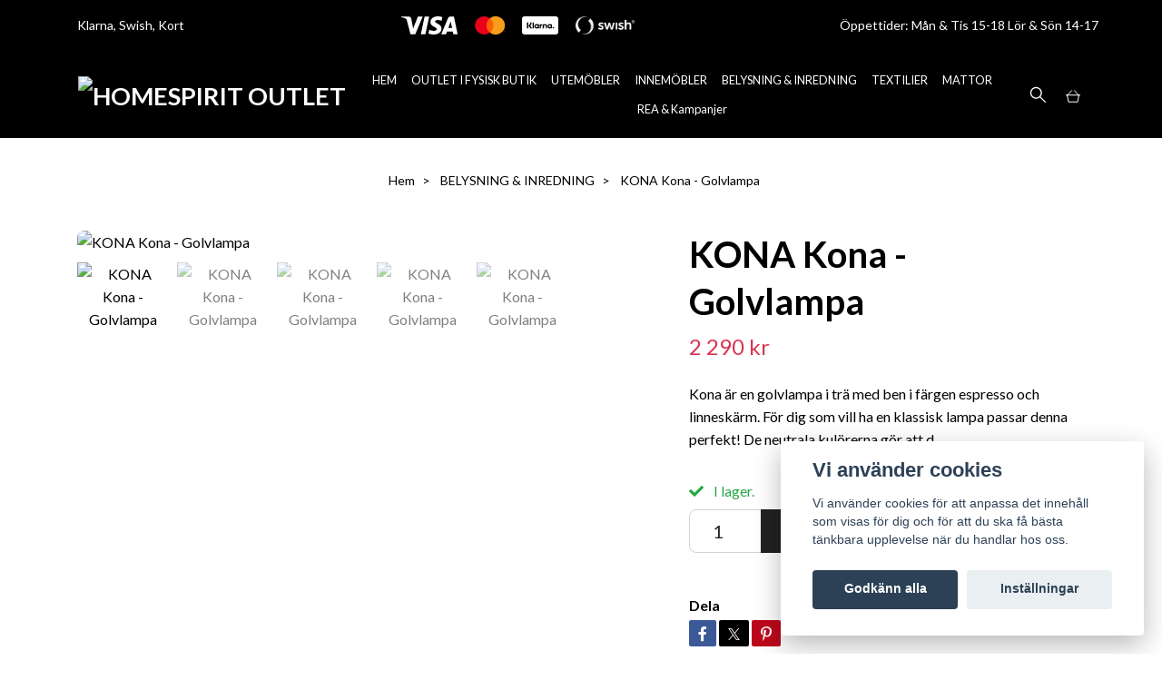

--- FILE ---
content_type: text/html; charset=utf-8
request_url: https://www.homespiritoutlet.se/belysning/kona-kona-golvlampa
body_size: 13212
content:
<!DOCTYPE html>
<html class="no-javascript" lang="sv">
<head><meta property="ix:host" content="cdn.quickbutik.com/images"><meta http-equiv="Content-Type" content="text/html; charset=utf-8">
<title>KONA Kona - Golvlampa - Homespirit OUTLET</title>
<meta name="author" content="Quickbutik">
<meta name="description" content="Kona är en golvlampa i trä med ben i färgen espresso och linneskärm. För dig som vill ha en klassisk lampa passar denna perfekt! De neutrala kulörerna gör att d">
<meta property="og:description" content="Kona är en golvlampa i trä med ben i färgen espresso och linneskärm. För dig som vill ha en klassisk lampa passar denna perfekt! De neutrala kulörerna gör att d">
<meta property="og:title" content="KONA Kona - Golvlampa - Homespirit OUTLET">
<meta property="og:url" content="https://www.homespiritoutlet.se/belysning/kona-kona-golvlampa">
<meta property="og:site_name" content="HOMESPIRIT OUTLET SWEDEN">
<meta property="og:type" content="website">
<meta property="og:image" content="https://cdn.quickbutik.com/images/34862c/products/62f31b7024a02.jpeg?format=webp">
<meta property="twitter:card" content="summary">
<meta property="twitter:title" content="HOMESPIRIT OUTLET SWEDEN">
<meta property="twitter:description" content="Kona är en golvlampa i trä med ben i färgen espresso och linneskärm. För dig som vill ha en klassisk lampa passar denna perfekt! De neutrala kulörerna gör att d">
<meta property="twitter:image" content="https://cdn.quickbutik.com/images/34862c/products/62f31b7024a02.jpeg?format=webp">
<meta name="viewport" content="width=device-width, initial-scale=1, maximum-scale=1">
<link rel="preconnect" href="https://fonts.gstatic.com" crossorigin>
<script>document.documentElement.classList.remove('no-javascript');</script><!-- Vendor Assets --><link rel="stylesheet" href="https://use.fontawesome.com/releases/v5.15.4/css/all.css">
<link href="https://storage.quickbutik.com/templates/nova/css/assets.min.css?76057" rel="stylesheet">
<!-- Theme Stylesheet --><link href="https://storage.quickbutik.com/templates/nova/css/theme-main.css?76057" rel="stylesheet">
<link href="https://storage.quickbutik.com/stores/34862c/templates/nova-defined/css/theme-sub.css?76057" rel="stylesheet">
<link href="https://storage.quickbutik.com/stores/34862c/templates/nova-defined/css/custom.css?76057" rel="stylesheet">
<!-- Google Fonts --><link href="//fonts.googleapis.com/css?family=Lato:400,700%7CLato:400,700" rel="stylesheet" type="text/css"  media="all" /><!-- Favicon--><link rel="icon" type="image/png" href="https://cdn.quickbutik.com/images/34862c/templates/nova-defined/assets/favicon.png?s=76057&auto=format">
<link rel="canonical" href="https://www.homespiritoutlet.se/belysning/kona-kona-golvlampa">
<!-- Tweaks for older IEs--><!--[if lt IE 9]>
      <script src="https://oss.maxcdn.com/html5shiv/3.7.3/html5shiv.min.js"></script>
      <script src="https://oss.maxcdn.com/respond/1.4.2/respond.min.js"></script
    ><![endif]--><script src="https://cdnjs.cloudflare.com/ajax/libs/imgix.js/4.0.0/imgix.min.js" integrity="sha512-SlmYBg9gVVpgcGsP+pIUgFnogdw1rs1L8x+OO3aFXeZdYgTYlFlyBV9hTebE6OgqCTDEjfdUEhcuWBsZ8LWOZA==" crossorigin="anonymous" referrerpolicy="no-referrer"></script><meta property="ix:useHttps" content="true">
<style>.hide { display: none; }</style>
<script type="text/javascript" defer>document.addEventListener('DOMContentLoaded', () => {
    document.body.setAttribute('data-qb-page', 'product');
});</script><script src="/assets/shopassets/cookieconsent/cookieconsent.js?v=230"></script>
<style>
    html.force--consent,
    html.force--consent body{
        height: auto!important;
        width: 100vw!important;
    }
</style>

    <script type="text/javascript">
    var qb_cookieconsent = initCookieConsent();
    var qb_cookieconsent_blocks = [{"title":"Vi anv\u00e4nder cookies","description":"Vi anv\u00e4nder cookies f\u00f6r att anpassa det inneh\u00e5ll som visas f\u00f6r dig och f\u00f6r att du ska f\u00e5 b\u00e4sta t\u00e4nkbara upplevelse n\u00e4r du handlar hos oss."},{"title":"N\u00f6dv\u00e4ndiga cookies *","description":"Dessa cookies \u00e4r n\u00f6dv\u00e4ndiga f\u00f6r att butiken ska fungera korrekt och g\u00e5r inte att st\u00e4nga av utan att beh\u00f6va l\u00e4mna denna webbplats. De anv\u00e4nds f\u00f6r att funktionalitet som t.ex. varukorg, skapa ett konto och annat ska fungera korrekt.","toggle":{"value":"basic","enabled":true,"readonly":true}},{"title":"Statistik och prestanda","description":"Dessa cookies g\u00f6r att vi kan r\u00e4kna bes\u00f6k och trafik och d\u00e4rmed ta reda p\u00e5 saker som vilka sidor som \u00e4r mest popul\u00e4ra och hur bes\u00f6karna r\u00f6r sig p\u00e5 v\u00e5r webbplats. All information som samlas in genom dessa cookies \u00e4r sammanst\u00e4lld, vilket inneb\u00e4r att den \u00e4r anonym. Om du inte till\u00e5ter dessa cookies kan vi inte ge dig en lika skr\u00e4ddarsydd upplevelse.","toggle":{"value":"analytics","enabled":false,"readonly":false},"cookie_table":[{"col1":"_ga","col2":"google.com","col3":"2 years","col4":"Google Analytics"},{"col1":"_gat","col2":"google.com","col3":"1 minute","col4":"Google Analytics"},{"col1":"_gid","col2":"google.com","col3":"1 day","col4":"Google Analytics"}]},{"title":"Marknadsf\u00f6ring","description":"Dessa cookies st\u00e4lls in via v\u00e5r webbplats av v\u00e5ra annonseringspartner f\u00f6r att skapa en profil f\u00f6r dina intressen och visa relevanta annonser p\u00e5 andra webbplatser. De lagrar inte direkt personlig information men kan identifiera din webbl\u00e4sare och internetenhet. Om du inte till\u00e5ter dessa cookies kommer du att uppleva mindre riktad reklam.","toggle":{"value":"marketing","enabled":false,"readonly":false}}];
</script>
    <!-- Google Analytics 4 -->
    <script async src="https://www.googletagmanager.com/gtag/js?id=G-ZPGW1ZW0NZ"></script>
    <script>
        window.dataLayer = window.dataLayer || [];
        function gtag(){dataLayer.push(arguments);}

        gtag('consent', 'default', {
            'analytics_storage': 'denied',
            'ad_storage': 'denied',
            'ad_user_data': 'denied',
            'ad_personalization': 'denied',
            'wait_for_update': 500,
        });

        const getConsentForCategory = (category) => (typeof qb_cookieconsent == 'undefined' || qb_cookieconsent.allowedCategory(category)) ? 'granted' : 'denied';

        if (typeof qb_cookieconsent == 'undefined' || qb_cookieconsent.allowedCategory('analytics') || qb_cookieconsent.allowedCategory('marketing')) {
            const analyticsConsent = getConsentForCategory('analytics');
            const marketingConsent = getConsentForCategory('marketing');

            gtag('consent', 'update', {
                'analytics_storage': analyticsConsent,
                'ad_storage': marketingConsent,
                'ad_user_data': marketingConsent,
                'ad_personalization': marketingConsent,
            });
        }

        // Handle consent updates for GA4
        document.addEventListener('QB_CookieConsentAccepted', function(event) {
            const cookie = qbGetEvent(event).cookie;
            const getConsentLevel = (level) => (cookie && cookie.level && cookie.level.includes(level)) ? 'granted' : 'denied';

            gtag('consent', 'update', {
                'analytics_storage': getConsentLevel('analytics'),
                'ad_storage': getConsentLevel('marketing'),
                'ad_user_data': getConsentLevel('marketing'),
                'ad_personalization': getConsentLevel('marketing'),
            });
        });

        gtag('js', new Date());
        gtag('config', 'G-ZPGW1ZW0NZ', { 'allow_enhanced_conversions' : true } );
gtag('event', 'view_item', JSON.parse('{"currency":"SEK","value":"2290","items":[{"item_name":"KONA Kona - Golvlampa","item_id":"494","price":"2290","item_category":"BELYSNING & INREDNING","item_variant":"","quantity":"1","description":"<p>Kona &auml;r en golvlampa i tr&auml; med ben i f&auml;rgen espresso och linnesk&auml;rm. F&ouml;r dig som vill ha en klassisk lampa passar denna perfekt! De neutrala kul&ouml;rerna g&ouml;r att den passar in i de flesta rum i hemmet. En snygg inredningsdetalj med behagligt ljus.<\/p>","image_url":"https%3A%2F%2Fcdn.quickbutik.com%2Fimages%2F34862c%2Fproducts%2F62f31b7024a02.jpeg"}]}'));

        const gaClientIdPromise = new Promise(resolve => {
            gtag('get', 'G-ZPGW1ZW0NZ', 'client_id', resolve);
        });
        const gaSessionIdPromise = new Promise(resolve => {
            gtag('get', 'G-ZPGW1ZW0NZ', 'session_id', resolve);
        });

        Promise.all([gaClientIdPromise, gaSessionIdPromise]).then(([gaClientId, gaSessionId]) => {
            var checkoutButton = document.querySelector("a[href='/cart/index']");
            if (checkoutButton) {
                checkoutButton.onclick = function() {
                    var query = new URLSearchParams({
                        ...(typeof qb_cookieconsent == 'undefined' || qb_cookieconsent.allowedCategory('analytics') ? {
                            gaClientId,
                            gaSessionId,
                        } : {}),
                        consentCategories: [
                            ...(typeof qb_cookieconsent == 'undefined' || qb_cookieconsent.allowedCategory('analytics')) ? ['analytics'] : [],
                            ...(typeof qb_cookieconsent == 'undefined' || qb_cookieconsent.allowedCategory('marketing')) ? ['marketing'] : [],
                        ],
                    });
                    this.setAttribute("href", "/cart/index?" + query.toString());
                };
            }
        });
    </script>
    <!-- End Google Analytics 4 --></head>
<body>
 
    <header class="header">
<!-- Section: Top Bar-->
<div data-qb-area="top" data-qb-element="" class="top-bar py-1  text-sm">
  <div class="container">
    <div class="row align-items-center top-bar-height">
      <div class="col-12 col-lg-auto">

        <ul class="row mb-0 justify-content-center justify-content-lg-start list-unstyled">
          <li class="list-inline-item col-auto text-center text-lg-left d-none d-sm-flex">
            <span data-qb-element="top_left_text">Klarna, Swish, Kort</span>
          </li>

          <!-- Component: Language Dropdown-->

          <!-- Component: Tax Dropdown-->


          <!-- Currency Dropdown-->

        </ul>

      </div>
      
        
      <div data-qb-element="use_paymentontop" class="col d-none d-lg-block pl-0 text-lg-right">
          <img class="icon-payment px-2 my-2 col" src="/assets/shopassets/paylogos/payment-visa-white.svg"
            alt="Payment with Visa" />
          <img class="icon-payment px-2 my-2 col"
            src="/assets/shopassets/paylogos/payment-mastercard-white.svg"
            alt="Payment with Mastercard in white color" />
          <img class="icon-payment px-2 my-2 col" src="/assets/shopassets/paylogos/payment-klarna-white.svg" alt="Payment with Klarna" />
          <img class="icon-payment px-2 my-2 col" src="/assets/shopassets/paylogos/payment-swish-white.png" alt="Payment with Swish" />
        </div>
        
      
      <!-- Component: Top information -->
      <div class="mt-2 mt-lg-0 col-12 col-lg  text-center text-lg-right px-0">
        <span data-qb-element="top_right_text" class="w-100">Öppettider: Mån &amp; Tis 15-18 Lör &amp; Sön 14-17</span>
      </div>

    </div>
  </div>
</div>
<!-- /Section: Top Bar -->

<!-- Section: Header variant -->
<!-- Section: Main Header -->
<nav
  data-qb-area="header" data-qb-element=""
  class="navbar-expand-lg navbar-position navbar-light py-0 header-bgcolor fixed-mobile" style="background-color: #000000 !important;">
  <div class="container">
    <div class="row">
      <div class="navbar col-12 justify-content-between py-0">
        <div class="list-inline-item order-0 d-lg-none col p-0">
          <a href="#" data-toggle="modal" data-target="#sidebarLeft" class="color-text-base header-textcolor">
            <svg class="svg-icon navbar-icon header-textcolor mainmenu-icon">
              <use xlink:href="#menu-hamburger-1"></use>
            </svg>
          </a>
        </div>
        
        <div class="col col-6 col-lg-auto m-0 p-0 order-1 order-lg-2 text-center">
          <a data-qb-element="use_logo" href="https://www.homespiritoutlet.se" title="HOMESPIRIT OUTLET SWEDEN"
            class="navbar-brand text-center text-md-left py-2 px-0">
            
            <img alt="HOMESPIRIT OUTLET SWEDEN" class="img-fluid img-logo" srcset="https://cdn.quickbutik.com/images/34862c/templates/nova-defined/assets/logo.png?s=76057&auto=format&dpr=1 1x, https://cdn.quickbutik.com/images/34862c/templates/nova-defined/assets/logo.png?s=76057&auto=format&dpr=2 2x, https://cdn.quickbutik.com/images/34862c/templates/nova-defined/assets/logo.png?s=76057&auto=format&dpr=3 3x" src="https://cdn.quickbutik.com/images/34862c/templates/nova-defined/assets/logo.png?s=76057&auto=format">
          </a>
        </div>
        
        <ul class="order-2 col navbar-bg mainmenu_font_size d-none d-lg-block navbar-nav d-none d-lg-flex mt-lg-0 py-3 flex-wrap justify-content-center px-0 lh-1-5">
      <li class="nav-item ">
        <a href="/" title="HEM" class="nav-link pl-0 ">HEM</a>
      </li>
      <li class="nav-item ">
        <a href="/outlet-i-fysisk-butik" title="OUTLET I FYSISK BUTIK" class="nav-link pl-0 ">OUTLET I FYSISK BUTIK</a>
      </li>
      <li class="nav-item ">
        <a href="/sidor/utemobler" title="UTEMÖBLER" class="nav-link pl-0 ">UTEMÖBLER</a>
      </li>
      <li class="nav-item ">
        <a href="/sidor/innemobler" title="INNEMÖBLER" class="nav-link pl-0 ">INNEMÖBLER</a>
      </li>
      <li class="nav-item ">
        <a href="/belysning" title="BELYSNING &amp; INREDNING" class="nav-link pl-0 ">BELYSNING &amp; INREDNING</a>
      </li>
      <li class="nav-item ">
        <a href="/textilier" title="TEXTILIER" class="nav-link pl-0 ">TEXTILIER</a>
      </li>
      <li class="nav-item ">
        <a href="/mattor" title="MATTOR" class="nav-link pl-0 ">MATTOR</a>
      </li>
      <li class="nav-item ">
        <a href="/rea-kampanjer" title="REA &amp; Kampanjer" class="nav-link pl-0 ">REA &amp; Kampanjer</a>
      </li>
    </ul>
        
        <ul class="list-inline order-2 order-lg-3 mb-0 text-right col col-lg-auto p-0 d-flex align-items-center justify-content-end">
          <li data-qb-element="header_showsearch" class="list-inline-item d-lg-inline-block d-none mr-2">
            <a href="#" id="headertwo_searchicon" class="p-0 d-flex align-items-center color-text-base header-textcolor mr-2">
              <svg class="svg-icon navbar-icon color-text-base header-textcolor" style="height: 22px; width: 22px;">
                <use xlink:href="#search-1"></use>
              </svg>
            </a>
          </li>
          
          
           <li data-qb-element="icon_cart1" class="list-inline-item">
            <a href="#" data-toggle="modal" data-target="#sidebarCart"
              class="position-relative text-hover-primary align-items-center qs-cart-view">
              <svg class="svg-icon navbar-icon color-text-base header-textcolor">
                <use xlink:href="#shopping-basket-1"></use>
              </svg>
              <div class="navbar-icon-badge icon-count primary-bg basket-count-items icon-count-hidden">0</div>
              <span class="d-none d-sm-inline color-text-base header-textcolor">
                </span>
            </a>
          </li>
          
        </ul>
          
      </div>
        <form action="/shop/search" id="headertwo_searchinput" method="get"
          class="order-lg-1 my-lg-0 flex-grow-1 col-4 top-searchbar-variation3 mw-100 text-center mx-auto px-2 pb-4" style="display: none">
          <div class="search-wrapper input-group">
            <input type="text" name="s" placeholder="Sök produkt" aria-label="Search"
              aria-describedby="button-search-desktop" class="form-control pl-3 border-0" />
            <div class="input-group-append ml-0">
              <button id="button-search-desktop" type="submit" class="btn py-0 border-0 header-textcolor">
                Sök
              </button>
            </div>
          </div>
        </form>
    </div>
    
  </div>
</nav>
<!-- /Section: Main Header -->
<!-- Section: Header variant -->

<!-- Section: Main Menu -->
<div id="sidebarLeft" tabindex="-1" role="dialog" aria-hidden="true" class="modal fade modal-left">
  <div role="document" class="modal-dialog">
    <div class="modal-content">
      <div class="modal-header pb-0 border-0 d-block">
        <div class="row">
        <form action="/shop/search" method="get" class="col d-lg-flex w-100 my-lg-0 mb-2 pt-1">
          <div class="search-wrapper input-group">
            <input type="text" name="s" placeholder="Sök produkt" aria-label="Search"
              aria-describedby="button-search" class="form-control pl-3 border-0 mobile-search" />
            <div class="input-group-append ml-0">
              <button id="button-search" type="submit" class="btn py-0 btn-underlined border-0">
                <svg class="svg-icon navbar-icon">
                  <use xlink:href="#search-1"></use>
                </svg>
              </button>
            </div>
          </div>
        </form>
        <button type="button" data-dismiss="modal" aria-label="Close" class="close col-auto close-rotate p-0 m-0">
          <svg class="svg-icon w-3rem h-3rem svg-icon-light align-middle">
            <use xlink:href="#close-1"></use>
          </svg>
        </button>
        </div>
      </div>
      <div class="modal-body pt-0">
        <div class="px-2 pb-5">

          <ul class="nav flex-column mb-5">
            <li class="nav-item ">
              <a href="/" title="HEM" class="nav-link mobile-nav-link pl-0">HEM</a>
            </li>


            <li class="nav-item ">
              <a href="/outlet-i-fysisk-butik" title="OUTLET I FYSISK BUTIK" class="nav-link mobile-nav-link pl-0">OUTLET I FYSISK BUTIK</a>
            </li>


            <li class="nav-item ">
              <a href="/sidor/utemobler" title="UTEMÖBLER" class="nav-link mobile-nav-link pl-0">UTEMÖBLER</a>
            </li>


            <li class="nav-item ">
              <a href="/sidor/innemobler" title="INNEMÖBLER" class="nav-link mobile-nav-link pl-0">INNEMÖBLER</a>
            </li>


            <li class="nav-item ">
              <a href="/belysning" title="BELYSNING &amp; INREDNING" class="nav-link mobile-nav-link pl-0">BELYSNING &amp; INREDNING</a>
            </li>


            <li class="nav-item ">
              <a href="/textilier" title="TEXTILIER" class="nav-link mobile-nav-link pl-0">TEXTILIER</a>
            </li>


            <li class="nav-item ">
              <a href="/mattor" title="MATTOR" class="nav-link mobile-nav-link pl-0">MATTOR</a>
            </li>


            <li class="nav-item ">
              <a href="/rea-kampanjer" title="REA &amp; Kampanjer" class="nav-link mobile-nav-link pl-0">REA &amp; Kampanjer</a>
            </li>



            <li class="nav-item">
              <a href="/shop/wishlist" class="nav-link mobile-nav-link text-hover-primary position-relative d-flex align-items-center">
                <svg class="svg-icon navbar-icon">
                  <use xlink:href="#heart-1"></use>
                </svg>
                <span class="nav-link pl-0"></span>
              </a>
            </li>


          </ul>
        </div>
      </div>
    </div>
  </div>
</div>
<!-- /Section: Main Menu -->
</header><!-- Sidebar Cart Modal-->
<div id="sidebarCart" tabindex="-1" role="dialog" class="modal fade modal-right cart-sidebar">
  <div role="document" class="modal-dialog">
    <div class="modal-content sidebar-cart-content">
      <div class="modal-header pb-0 border-0">
        <h3 class="ml-3 color-text-base">Varukorg</h3>
        <button type="button" data-dismiss="modal" aria-label="Stäng"
          class="close modal-close close-rotate">
          <svg class="svg-icon w-3rem h-3rem svg-icon-light align-middle">
            <use xlink:href="#close-1"></use>
          </svg>
        </button>
      </div>
      <div class="modal-body sidebar-cart-body">

        <!-- Cart messages -->
        <div class="qs-cart-message"></div>

        <!-- Empty cart snippet-->
        <!-- In case of empty cart - display this snippet + remove .d-none-->
        <div class="qs-cart-empty  text-center mb-5">
          <svg class="svg-icon w-3rem h-3rem svg-icon-light mb-4 opacity-7">
            <use xlink:href="#retail-bag-1"></use>
          </svg>
          <p>Din varukorg är tom, men det behöver den inte vara.</p>
        </div>

        <!-- Empty cart snippet end-->
        <div class="sidebar-cart-product-wrapper qs-cart-update">

          <div id="cartitem-clone" class="navbar-cart-product clone hide">
            <input type="hidden" class="navbar-cart-product-id" value="" />
            <div class="d-flex align-items-center">
              <a class="navbar-cart-product-url pr-2" href="#">
                <img loading="lazy" src="" alt="" class="navbar-cart-product-image img-fluid navbar-cart-product-image" />
              </a>
              <div class="flex-grow-1">
                <a href="#" class="navbar-cart-product-link color-text-base"></a>
                <strong class="navbar-cart-product-price product-price d-block text-sm"></strong>
                <div class="d-flex max-w-100px">
                  <div class="btn btn-items btn-items-decrease text-center">-</div>
                  <input type="text" value="1" class="navbar-cart-product-qty form-control text-center input-items" />
                  <div class="btn btn-items btn-items-increase text-center">+</div>
                </div>
              </div>
              <button class="qs-cart-delete btn" data-pid="">
                <svg class="svg-icon sidebar-cart-icon color-text-base opacity-7">
                  <use xlink:href="#bin-1"></use>
                </svg>
              </button>
            </div>
          </div>


        </div>
      </div>
      <div class="modal-footer sidebar-cart-footer shadow color-text-base">
        <div class="navbar-cart-discount-row w-100" style="display: none;">
          <div class="mt-3 mb-0">
            Rabatt:
            <span class="float-right navbar-cart-discount text-success">0,00 SEK</span>
          </div>
        </div>
        <div class="w-100">
          <h5 class="mb-2 mt-0 mb-lg-4">
            Total summa: 
            <span
              class="float-right navbar-cart-totals">0,00 SEK</span>
        </h5>   
        <a href="/cart/index" title="Till kassan" class="w-100">
            <button class="btn-height-large navbar-checkout-btn border-0 mb-2 mb-lg-2 btn btn-dark btn-block disabled">Till kassan</button>
        </a>
        <a href="#" data-dismiss="modal" class="btn btn-block color-text-base">Fortsätt att handla</a>

        </div>
      </div>
    </div>
  </div>
</div><div data-qb-area="header" data-qb-setting="use_breadcrumbs" class="container pt-0 pt-lg-4">
            <!-- Sidebar-->
            <nav class="breadcrumb p-0" aria-label="breadcrumbs mb-0"><ul class="breadcrumb mb-0 mx-auto justify-content-center">
<li class="breadcrumb-item ">
<a href="/" title="Hem">Hem</a>
</li>
<li class="breadcrumb-item ">
<a href="/belysning" title="BELYSNING &amp; INREDNING">BELYSNING &amp; INREDNING</a>
</li>
<li class="breadcrumb-item active">
KONA Kona - Golvlampa
</li>
</ul></nav>
</div>
    <!-- Main Product Detail Content -->
<article data-qb-area="product" id="product" class="container py-0 py-lg-4" itemscope itemtype="http://schema.org/Product">
  
    <div class="row">
      <div class="col-lg-7 order-1">

        <!-- Container for ribbons -->
        <div class="position-relative product m-0" data-pid="494" style="left:-15px"><div></div></div>
        
        <div class="detail-carousel">
          <div id="detailSlider" class="swiper-container detail-slider photoswipe-gallery">
            <!-- Additional required wrapper-->
            <div class="swiper-wrapper">

              <!-- Slides-->
              <div class="swiper-slide qs-product-image2046" data-thumb="https://cdn.quickbutik.com/images/34862c/products/62f31b7024a02.jpeg">
                <a href="https://cdn.quickbutik.com/images/34862c/products/62f31b7024a02.jpeg?auto=format&fit=max&max-w=1600&max-h=1200&dpr=1"
                  data-caption="KONA Kona - Golvlampa"
                  data-toggle="photoswipe" data-width="1200" data-height="1200" class="btn btn-photoswipe">
                  <svg class="svg-icon svg-icon-heavy">
                    <use xlink:href="#expand-1"></use>
                  </svg></a>
                <div data-toggle="zoom" 
                  data-image="https://cdn.quickbutik.com/images/34862c/products/62f31b7024a02.jpeg?auto=format&fit=max&w=960&h=960&dpr=1">

                  <img loading="lazy" srcset="https://cdn.quickbutik.com/images/34862c/products/62f31b7024a02.jpeg?auto=format&fit=max&w=960&h=960&dpr=1 1x, https://cdn.quickbutik.com/images/34862c/products/62f31b7024a02.jpeg?auto=format&fit=max&w=1600&h=1200&dpr=2 2x"
                  src="https://cdn.quickbutik.com/images/34862c/products/62f31b7024a02.jpeg?auto=format&fit=max&max-w=960&max-h=960&dpr=1&auto=format"
                  alt="KONA Kona - Golvlampa"
                  class="productpage-image img-fluid w-100 " />

                </div>
              </div>
              <!-- Slides-->
              <div class="swiper-slide qs-product-image2047" data-thumb="https://cdn.quickbutik.com/images/34862c/products/62f31b7027c63.jpeg">
                <a href="https://cdn.quickbutik.com/images/34862c/products/62f31b7027c63.jpeg?auto=format&fit=max&max-w=1600&max-h=1200&dpr=1"
                  data-caption="KONA Kona - Golvlampa"
                  data-toggle="photoswipe" data-width="1200" data-height="1200" class="btn btn-photoswipe">
                  <svg class="svg-icon svg-icon-heavy">
                    <use xlink:href="#expand-1"></use>
                  </svg></a>
                <div data-toggle="zoom" 
                  data-image="https://cdn.quickbutik.com/images/34862c/products/62f31b7027c63.jpeg?auto=format&fit=max&w=960&h=960&dpr=1">

                  <img loading="lazy" srcset="https://cdn.quickbutik.com/images/34862c/products/62f31b7027c63.jpeg?auto=format&fit=max&w=960&h=960&dpr=1 1x, https://cdn.quickbutik.com/images/34862c/products/62f31b7027c63.jpeg?auto=format&fit=max&w=1600&h=1200&dpr=2 2x"
                  src="https://cdn.quickbutik.com/images/34862c/products/62f31b7027c63.jpeg?auto=format&fit=max&max-w=960&max-h=960&dpr=1&auto=format"
                  alt="KONA Kona - Golvlampa"
                  class="productpage-image img-fluid w-100 " />

                </div>
              </div>
              <!-- Slides-->
              <div class="swiper-slide qs-product-image2048" data-thumb="https://cdn.quickbutik.com/images/34862c/products/62f31b701aac3.jpeg">
                <a href="https://cdn.quickbutik.com/images/34862c/products/62f31b701aac3.jpeg?auto=format&fit=max&max-w=1600&max-h=1200&dpr=1"
                  data-caption="KONA Kona - Golvlampa"
                  data-toggle="photoswipe" data-width="1200" data-height="1200" class="btn btn-photoswipe">
                  <svg class="svg-icon svg-icon-heavy">
                    <use xlink:href="#expand-1"></use>
                  </svg></a>
                <div data-toggle="zoom" 
                  data-image="https://cdn.quickbutik.com/images/34862c/products/62f31b701aac3.jpeg?auto=format&fit=max&w=960&h=960&dpr=1">

                  <img loading="lazy" srcset="https://cdn.quickbutik.com/images/34862c/products/62f31b701aac3.jpeg?auto=format&fit=max&w=960&h=960&dpr=1 1x, https://cdn.quickbutik.com/images/34862c/products/62f31b701aac3.jpeg?auto=format&fit=max&w=1600&h=1200&dpr=2 2x"
                  src="https://cdn.quickbutik.com/images/34862c/products/62f31b701aac3.jpeg?auto=format&fit=max&max-w=960&max-h=960&dpr=1&auto=format"
                  alt="KONA Kona - Golvlampa"
                  class="productpage-image img-fluid w-100 " />

                </div>
              </div>
              <!-- Slides-->
              <div class="swiper-slide qs-product-image2049" data-thumb="https://cdn.quickbutik.com/images/34862c/products/62f31b70767b4.jpeg">
                <a href="https://cdn.quickbutik.com/images/34862c/products/62f31b70767b4.jpeg?auto=format&fit=max&max-w=1600&max-h=1200&dpr=1"
                  data-caption="KONA Kona - Golvlampa"
                  data-toggle="photoswipe" data-width="1200" data-height="1200" class="btn btn-photoswipe">
                  <svg class="svg-icon svg-icon-heavy">
                    <use xlink:href="#expand-1"></use>
                  </svg></a>
                <div data-toggle="zoom" 
                  data-image="https://cdn.quickbutik.com/images/34862c/products/62f31b70767b4.jpeg?auto=format&fit=max&w=960&h=960&dpr=1">

                  <img loading="lazy" srcset="https://cdn.quickbutik.com/images/34862c/products/62f31b70767b4.jpeg?auto=format&fit=max&w=960&h=960&dpr=1 1x, https://cdn.quickbutik.com/images/34862c/products/62f31b70767b4.jpeg?auto=format&fit=max&w=1600&h=1200&dpr=2 2x"
                  src="https://cdn.quickbutik.com/images/34862c/products/62f31b70767b4.jpeg?auto=format&fit=max&max-w=960&max-h=960&dpr=1&auto=format"
                  alt="KONA Kona - Golvlampa"
                  class="productpage-image img-fluid w-100 " />

                </div>
              </div>
              <!-- Slides-->
              <div class="swiper-slide qs-product-image2050" data-thumb="https://cdn.quickbutik.com/images/34862c/products/62f31c0b50b9a.png">
                <a href="https://cdn.quickbutik.com/images/34862c/products/62f31c0b50b9a.png?auto=format&fit=max&max-w=1600&max-h=1200&dpr=1"
                  data-caption="KONA Kona - Golvlampa"
                  data-toggle="photoswipe" data-width="1200" data-height="1200" class="btn btn-photoswipe">
                  <svg class="svg-icon svg-icon-heavy">
                    <use xlink:href="#expand-1"></use>
                  </svg></a>
                <div data-toggle="zoom" 
                  data-image="https://cdn.quickbutik.com/images/34862c/products/62f31c0b50b9a.png?auto=format&fit=max&w=960&h=960&dpr=1">

                  <img loading="lazy" srcset="https://cdn.quickbutik.com/images/34862c/products/62f31c0b50b9a.png?auto=format&fit=max&w=960&h=960&dpr=1 1x, https://cdn.quickbutik.com/images/34862c/products/62f31c0b50b9a.png?auto=format&fit=max&w=1600&h=1200&dpr=2 2x"
                  src="https://cdn.quickbutik.com/images/34862c/products/62f31c0b50b9a.png?auto=format&fit=max&max-w=960&max-h=960&dpr=1&auto=format"
                  alt="KONA Kona - Golvlampa"
                  class="productpage-image img-fluid w-100 " />

                </div>
              </div>
            </div>
          </div>

          <meta itemprop="image" content="https://cdn.quickbutik.com/images/34862c/products/62f31b7024a02.jpeg">
        </div>

        <!-- Thumbnails (only if more than one) -->
        <div data-swiper="#detailSlider" class="swiper-thumbs">
          
          <button class="swiper-thumb-item detail-thumb-item mb-3 active qs-product-image2046"
            data-thumb="https://cdn.quickbutik.com/images/34862c/products/62f31b7024a02.jpeg">

            <img loading="lazy" srcset="https://cdn.quickbutik.com/images/34862c/products/62f31b7024a02.jpeg?auto=format&w=100&h=100&fit=fill&fill=solid&crop=entropy&dpr=1 1x, https://cdn.quickbutik.com/images/34862c/products/62f31b7024a02.jpeg?auto=format&w=100&h=100&fit=fill&fill=solid&crop=entropy&dpr=2 2x" src="https://cdn.quickbutik.com/images/34862c/products/62f31b7024a02.jpeg?auto=format&w=100&h=100&fit=fill&fill=solid&crop=entropy&dpr=1" alt="KONA Kona - Golvlampa" class="img-fluid productpage-image" />
          </button>
          <button class="swiper-thumb-item detail-thumb-item mb-3 active qs-product-image2047"
            data-thumb="https://cdn.quickbutik.com/images/34862c/products/62f31b7027c63.jpeg">

            <img loading="lazy" srcset="https://cdn.quickbutik.com/images/34862c/products/62f31b7027c63.jpeg?auto=format&w=100&h=100&fit=fill&fill=solid&crop=entropy&dpr=1 1x, https://cdn.quickbutik.com/images/34862c/products/62f31b7027c63.jpeg?auto=format&w=100&h=100&fit=fill&fill=solid&crop=entropy&dpr=2 2x" src="https://cdn.quickbutik.com/images/34862c/products/62f31b7027c63.jpeg?auto=format&w=100&h=100&fit=fill&fill=solid&crop=entropy&dpr=1" alt="KONA Kona - Golvlampa" class="img-fluid productpage-image" />
          </button>
          <button class="swiper-thumb-item detail-thumb-item mb-3 active qs-product-image2048"
            data-thumb="https://cdn.quickbutik.com/images/34862c/products/62f31b701aac3.jpeg">

            <img loading="lazy" srcset="https://cdn.quickbutik.com/images/34862c/products/62f31b701aac3.jpeg?auto=format&w=100&h=100&fit=fill&fill=solid&crop=entropy&dpr=1 1x, https://cdn.quickbutik.com/images/34862c/products/62f31b701aac3.jpeg?auto=format&w=100&h=100&fit=fill&fill=solid&crop=entropy&dpr=2 2x" src="https://cdn.quickbutik.com/images/34862c/products/62f31b701aac3.jpeg?auto=format&w=100&h=100&fit=fill&fill=solid&crop=entropy&dpr=1" alt="KONA Kona - Golvlampa" class="img-fluid productpage-image" />
          </button>
          <button class="swiper-thumb-item detail-thumb-item mb-3 active qs-product-image2049"
            data-thumb="https://cdn.quickbutik.com/images/34862c/products/62f31b70767b4.jpeg">

            <img loading="lazy" srcset="https://cdn.quickbutik.com/images/34862c/products/62f31b70767b4.jpeg?auto=format&w=100&h=100&fit=fill&fill=solid&crop=entropy&dpr=1 1x, https://cdn.quickbutik.com/images/34862c/products/62f31b70767b4.jpeg?auto=format&w=100&h=100&fit=fill&fill=solid&crop=entropy&dpr=2 2x" src="https://cdn.quickbutik.com/images/34862c/products/62f31b70767b4.jpeg?auto=format&w=100&h=100&fit=fill&fill=solid&crop=entropy&dpr=1" alt="KONA Kona - Golvlampa" class="img-fluid productpage-image" />
          </button>
          <button class="swiper-thumb-item detail-thumb-item mb-3 active qs-product-image2050"
            data-thumb="https://cdn.quickbutik.com/images/34862c/products/62f31c0b50b9a.png">

            <img loading="lazy" srcset="https://cdn.quickbutik.com/images/34862c/products/62f31c0b50b9a.png?auto=format&w=100&h=100&fit=fill&fill=solid&crop=entropy&dpr=1 1x, https://cdn.quickbutik.com/images/34862c/products/62f31c0b50b9a.png?auto=format&w=100&h=100&fit=fill&fill=solid&crop=entropy&dpr=2 2x" src="https://cdn.quickbutik.com/images/34862c/products/62f31c0b50b9a.png?auto=format&w=100&h=100&fit=fill&fill=solid&crop=entropy&dpr=1" alt="KONA Kona - Golvlampa" class="img-fluid productpage-image" />
          </button>

        </div>

      </div>

      <div class="col-lg-5 pl-lg-4 order-2">
        <h1 itemprop="name">KONA Kona - Golvlampa</h1>

        <div class="d-flex flex-column flex-sm-row align-items-sm-center justify-content-sm-between mb-4">
          <ul class="list-inline mb-2 mb-sm-0" data-qb-selector="product-price-container">
            <li class="list-inline-item h4 font-weight-light mb-0 product-price qs-product-price w-100">
              2 290 kr</li>
          </ul>

          <div itemprop="offers" itemscope itemtype="http://schema.org/Offer">
            <meta itemprop="price" content="2290">

            <meta itemprop="itemCondition" content="http://schema.org/NewCondition">
            <meta itemprop="priceCurrency" content="SEK">
            <link itemprop="availability"
              href="http://schema.org/InStock">
            <meta itemprop="url" content="https://www.homespiritoutlet.se/belysning/kona-kona-golvlampa">
          </div>

          <meta itemprop="sku" content="15667-420">



        </div>


        <div data-qb-setting="productpage_show_shortdesc" class="product_description product-description-wrapper">

          <p class="mb-4">
                Kona är en golvlampa i trä med ben i färgen espresso och linneskärm. För dig som vill ha en klassisk lampa passar denna perfekt! De neutrala kulörerna gör att d
          </p>

        </div>


        <form class="qs-cart form" method="post">
          <input type="hidden" class="qs-cart-pid" value="494">
          <input type="hidden" class="qs-cart-price" value="2290">


          <!-- Product fields should be inserted here -->
          <div class="qs-product-fields"></div>

          <div>
            <div data-in-stock-text="I lager."
              data-out-of-stock-text=""
              data-combination-not-exist-text="Variant finns ej"
              class="product-current-stock-status text-success py-2">
              <i class="fa fa-check mr-2"></i>
              I lager.
            </div>
          </div>


          <!-- Place amount input here if we're not to show it, for rounded corners bug -->

          <div class="input-group w-100 mb-4 addCart">
            <input data-qb-element="productpage_show_amount" name="qs-cart-qty" type="number" min="1" value="1" class="form-control form-control-lg detail-quantity qs-cart-qty" />
            <div class="input-group-append flex-grow-1">
          
              <button data-qb-element="product_ctabtn_text" name="checkout" data-unavailable-txt="Varianten är inte tillgänglig." type="submit"
                class="btn product-btn-addcart btn-block qs-cart-submit qty-cart-submit btn-height-large">
                <i class="fa fa-shopping-cart mr-2"></i>Lägg i korgen
              </button>
          
            </div> 
          </div>

        </form>

        <div data-qb-element="productpage_show_socialshares" class="detail-option pt-4">
          <h6 class="detail-option-heading">Dela</h6>
          <ul class="list-unstyled">
            <li>
              <a href="https://www.facebook.com/sharer/sharer.php?u=https://www.homespiritoutlet.se/belysning/kona-kona-golvlampa" target="_blank"
                class="text-hover-light social-share social-share-fb"><i class="fab fa-facebook-f"></i></a>
              <a href="https://twitter.com/share?text=KONA+Kona+-+Golvlampa&url=https://www.homespiritoutlet.se/belysning/kona-kona-golvlampa"
                target="_blank" class="text-hover-light social-share social-share-twitter">
                <svg xmlns="http://www.w3.org/2000/svg" style="position:relative; width:13px; height:13px; top:-1px" fill="none" viewBox="0 0 1200 1227">
                  <path fill="currentColor" d="M714.163 519.284 1160.89 0h-105.86L667.137 450.887 357.328 0H0l468.492 681.821L0 1226.37h105.866l409.625-476.152 327.181 476.152H1200L714.137 519.284h.026ZM569.165 687.828l-47.468-67.894-377.686-540.24h162.604l304.797 435.991 47.468 67.894 396.2 566.721H892.476L569.165 687.854v-.026Z"/>
                </svg></a>
              <a href="https://pinterest.com/pin/create/button/?url=https://www.homespiritoutlet.se/belysning/kona-kona-golvlampa&media=?auto=format&description=KONA+Kona+-+Golvlampa"
                target="_blank" class="text-hover-light social-share social-share-pinterest"><i
                  class="fab fa-pinterest-p"></i></a>
            </li>
          </ul>
        </div>

        <div data-qb-element="productpage_show_stockqty" class="detail-option py-1">
          <small>Lagersaldo:</small>
          
          <small
            class="product-stock-balance product-current-stock-qty">29</small>
        </div>
        
        

        
        <div data-qb-setting="productpage_show_supplier_name" class="detail-option py-1">
        </div>

      </div>
    </div>
    
    <!-- Product Description & Reviews & sections -->
    <section class="mt-4">
        <ul role="tablist" class="nav nav-tabs flex-sm-row">
          
          <!-- Description tab -->
          <li class="nav-item">
            <span
              data-qb-element="product_desc_text"
              data-toggle="tab" href="#description" role="tab"
              class="nav-link detail-nav-link ">
              Information
            </span>
          </li>

          <!-- Product Content Sections tabs -->

          <!-- Reviews tab -->

        </ul>
        <div class="tab-content py-4">

          <!-- Description tab -->
          <div id="description" role="tabpanel" class="tab-pane fade show active">
            <div class="row">
              <div class="col" itemprop="description" content="Kona är en golvlampa i trä med ben i färgen espresso och linneskärm. För dig som vill ha en klassisk lampa passar denna perfekt! De neutrala kulörerna gör att d">
                <p>Kona är en golvlampa i trä med ben i färgen espresso och linneskärm. För dig som vill ha en klassisk lampa passar denna perfekt! De neutrala kulörerna gör att den passar in i de flesta rum i hemmet. En snygg inredningsdetalj med behagligt ljus.</p>
              </div>
            </div>
          </div>

          <!-- Product Content Sections tabs -->
          
          <!-- Reviews tab -->
          <div id="reviews" role="tabpanel" class="tab-pane fade">
            <div class="row mb-5">
              <div class="col">
                <div id="share"></div>
              </div>
            </div>
          </div>

        </div>
    </section>

  </article>











<div data-qb-element="productpage_rp_title" class="container">
  <hr data-content="Relaterade produkter" class="mt-6 hr-text text-lg font-weight-bold color-text-base" />
</div>

<div data-aos="zoom-in-up" data-aos-delay="0">
  <section class="py-4 undefined">
    <div class="container">
      <div class="position-relative">
        <!-- Similar Items Slider-->
        <div data-qb-element="productpage_rp_max_count" class="swiper-container similar-slider">
          <div class="swiper-wrapper pb-5">
            
            <!-- similar item slide-->
            <div class="swiper-slide">
              <!-- product-->
              <div>
                <div class="product" data-pid="82">

                  <!-- Container for ribbons -->
                  <div class="position-relative" style=""></div>

                  <div class="product-image mb-2 mb-md-3">
                    <a href="/belysning/ritz-vas" title="Ritz vas">
                      <div class=" product-swap-image-effect">
                        <img
                          loading="lazy"
                          srcset="https://cdn.quickbutik.com/images/34862c/products/612013559f652.jpeg?w=250&h=250&fit=crop&auto=format&dpr=1 1x, https://cdn.quickbutik.com/images/34862c/products/612013559f652.jpeg?w=250&h=250&fit=crop&auto=format&dpr=2 2x, https://cdn.quickbutik.com/images/34862c/products/612013559f652.jpeg?w=250&h=250&fit=crop&auto=format&dpr=3 3x"
                          src="https://cdn.quickbutik.com/images/34862c/products/612013559f652.jpeg?w=250&h=250&fit=crop&auto=format"
                          alt="Ritz vas"
                          class="img-fluid  mx-auto mw-100" />
                      </div>
                    </a>
                  </div>

                  <div class="position-relative">
                    <h3 class="text-base mb-1"><a class="color-text-base" href="/belysning/ritz-vas">Ritz vas</a></h3>

                    <!-- Reviews container -->
                    <div class="d-flex" data-qb-selector="product-apps-reviews-item-reviews"></div>

                    <span class="product-price">250 kr</span>
                  </div>
                </div>
              </div>
              <!-- /product   -->
            </div>
            <!-- similar item slide-->
            <div class="swiper-slide">
              <!-- product-->
              <div>
                <div class="product" data-pid="90">

                  <!-- Container for ribbons -->
                  <div class="position-relative" style=""></div>

                  <div class="product-image mb-2 mb-md-3">
                    <a href="/belysning/vas-i-glas" title="Vas i glas">
                      <div class=" product-swap-image-effect">
                        <img
                          loading="lazy"
                          srcset="https://cdn.quickbutik.com/images/34862c/products/612018db30370.jpeg?w=250&h=250&fit=crop&auto=format&dpr=1 1x, https://cdn.quickbutik.com/images/34862c/products/612018db30370.jpeg?w=250&h=250&fit=crop&auto=format&dpr=2 2x, https://cdn.quickbutik.com/images/34862c/products/612018db30370.jpeg?w=250&h=250&fit=crop&auto=format&dpr=3 3x"
                          src="https://cdn.quickbutik.com/images/34862c/products/612018db30370.jpeg?w=250&h=250&fit=crop&auto=format"
                          alt="Vas i glas"
                          class="img-fluid  mx-auto mw-100" />
                      </div>
                    </a>
                  </div>

                  <div class="position-relative">
                    <h3 class="text-base mb-1"><a class="color-text-base" href="/belysning/vas-i-glas">Vas i glas</a></h3>

                    <!-- Reviews container -->
                    <div class="d-flex" data-qb-selector="product-apps-reviews-item-reviews"></div>

                    <span class="product-price">350 kr</span>
                  </div>
                </div>
              </div>
              <!-- /product   -->
            </div>
            <!-- similar item slide-->
            <div class="swiper-slide">
              <!-- product-->
              <div>
                <div class="product" data-pid="95">

                  <!-- Container for ribbons -->
                  <div class="position-relative" style=""></div>

                  <div class="product-image mb-2 mb-md-3">
                    <a href="/belysning/kruka-cleopatra-stor" title="Kruka Cleopatra, stor">
                      <div class=" product-swap-image-effect">
                        <img
                          loading="lazy"
                          srcset="https://cdn.quickbutik.com/images/34862c/products/61201c8778811.jpeg?w=250&h=250&fit=crop&auto=format&dpr=1 1x, https://cdn.quickbutik.com/images/34862c/products/61201c8778811.jpeg?w=250&h=250&fit=crop&auto=format&dpr=2 2x, https://cdn.quickbutik.com/images/34862c/products/61201c8778811.jpeg?w=250&h=250&fit=crop&auto=format&dpr=3 3x"
                          src="https://cdn.quickbutik.com/images/34862c/products/61201c8778811.jpeg?w=250&h=250&fit=crop&auto=format"
                          alt="Kruka Cleopatra, stor"
                          class="img-fluid  mx-auto mw-100" />
                      </div>
                    </a>
                  </div>

                  <div class="position-relative">
                    <h3 class="text-base mb-1"><a class="color-text-base" href="/belysning/kruka-cleopatra-stor">Kruka Cleopatra, stor</a></h3>

                    <!-- Reviews container -->
                    <div class="d-flex" data-qb-selector="product-apps-reviews-item-reviews"></div>

                    <span class="product-price">140 kr</span>
                  </div>
                </div>
              </div>
              <!-- /product   -->
            </div>
            <!-- similar item slide-->
            <div class="swiper-slide">
              <!-- product-->
              <div>
                <div class="product" data-pid="197">

                  <!-- Container for ribbons -->
                  <div class="position-relative" style=""></div>

                  <div class="product-image mb-2 mb-md-3">
                    <a href="/belysning/carl-johan-lampa-svart-stor" title="Carl-Johan Lampa Svart Stor">
                      <div class="product-swap-image product-swap-image-effect">
                        <img
                          loading="lazy"
                          srcset="https://cdn.quickbutik.com/images/34862c/products/6142235709073.jpeg?w=250&h=250&fit=crop&auto=format&dpr=1 1x, https://cdn.quickbutik.com/images/34862c/products/6142235709073.jpeg?w=250&h=250&fit=crop&auto=format&dpr=2 2x, https://cdn.quickbutik.com/images/34862c/products/6142235709073.jpeg?w=250&h=250&fit=crop&auto=format&dpr=3 3x"
                          src="https://cdn.quickbutik.com/images/34862c/products/6142235709073.jpeg?w=250&h=250&fit=crop&auto=format"
                          alt="Carl-Johan Lampa Svart Stor"
                          class="img-fluid product-swap-image-front mx-auto mw-100" />
                        <img
                          loading="lazy"
                          srcset="https://cdn.quickbutik.com/images/34862c/products/6142235cb4403.jpeg?w=250&h=250&fit=crop&auto=format&dpr=1 1x, https://cdn.quickbutik.com/images/34862c/products/6142235cb4403.jpeg?w=250&h=250&fit=crop&auto=format&dpr=2 2x, https://cdn.quickbutik.com/images/34862c/products/6142235cb4403.jpeg?w=250&h=250&fit=crop&auto=format&dpr=3 3x"
                          src="https://cdn.quickbutik.com/images/34862c/products/6142235cb4403.jpeg?w=250&h=250&fit=crop&auto=format"
                          alt="Carl-Johan Lampa Svart Stor" class="img-fluid product-swap-image-back mx-auto mw-100" />
                      </div>
                    </a>
                  </div>

                  <div class="position-relative">
                    <h3 class="text-base mb-1"><a class="color-text-base" href="/belysning/carl-johan-lampa-svart-stor">Carl-Johan Lampa Svart Stor</a></h3>

                    <!-- Reviews container -->
                    <div class="d-flex" data-qb-selector="product-apps-reviews-item-reviews"></div>

                    <span class="opacity-7 text-sm mr-1 text-soldout">Slut i lager</span>
                  </div>
                </div>
              </div>
              <!-- /product   -->
            </div>
            <!-- similar item slide-->
            <div class="swiper-slide">
              <!-- product-->
              <div>
                <div class="product" data-pid="572">

                  <!-- Container for ribbons -->
                  <div class="position-relative" style=""></div>

                  <div class="product-image mb-2 mb-md-3">
                    <a href="/belysning/gap-bordslampor-vit" title="GAP Bordslampor Vit">
                      <div class="product-swap-image product-swap-image-effect">
                        <img
                          loading="lazy"
                          srcset="https://cdn.quickbutik.com/images/34862c/products/63a746c6f0743.jpeg?w=250&h=250&fit=crop&auto=format&dpr=1 1x, https://cdn.quickbutik.com/images/34862c/products/63a746c6f0743.jpeg?w=250&h=250&fit=crop&auto=format&dpr=2 2x, https://cdn.quickbutik.com/images/34862c/products/63a746c6f0743.jpeg?w=250&h=250&fit=crop&auto=format&dpr=3 3x"
                          src="https://cdn.quickbutik.com/images/34862c/products/63a746c6f0743.jpeg?w=250&h=250&fit=crop&auto=format"
                          alt="GAP Bordslampor Vit"
                          class="img-fluid product-swap-image-front mx-auto mw-100" />
                        <img
                          loading="lazy"
                          srcset="https://cdn.quickbutik.com/images/34862c/products/63a746c7e025a.jpeg?w=250&h=250&fit=crop&auto=format&dpr=1 1x, https://cdn.quickbutik.com/images/34862c/products/63a746c7e025a.jpeg?w=250&h=250&fit=crop&auto=format&dpr=2 2x, https://cdn.quickbutik.com/images/34862c/products/63a746c7e025a.jpeg?w=250&h=250&fit=crop&auto=format&dpr=3 3x"
                          src="https://cdn.quickbutik.com/images/34862c/products/63a746c7e025a.jpeg?w=250&h=250&fit=crop&auto=format"
                          alt="GAP Bordslampor Vit" class="img-fluid product-swap-image-back mx-auto mw-100" />
                      </div>
                    </a>
                  </div>

                  <div class="position-relative">
                    <h3 class="text-base mb-1"><a class="color-text-base" href="/belysning/gap-bordslampor-vit">GAP Bordslampor Vit</a></h3>

                    <!-- Reviews container -->
                    <div class="d-flex" data-qb-selector="product-apps-reviews-item-reviews"></div>

                    <span class="product-price">1 200 kr</span>
                  </div>
                </div>
              </div>
              <!-- /product   -->
            </div>
          </div>
          <div class="swiper-pagination"> </div>
        </div>
        <div class="swiper-outside-nav align-with-products">
          <div class="similarPrev swiper-button-prev"></div>
          <div class="similarNext swiper-button-next"></div>
        </div>
      </div>
    </div>
  </section>
</div>
<!-- Section: Footer-->
<footer class="pt-4 pb-2">
  <!-- Main block - menus, subscribe form-->
  <div class="container">
                  

    <div class="row py-4">
      
      
      
      
      
      
      
      
      
      
      
      
       
      <div data-qb-area="footer" data-qb-element="freetext" class="col-12 col-lg">
        <a data-toggle="collapse" href="#footerMenu1" aria-expanded="false" aria-controls="footerMenu1"
          class="d-lg-none block-toggler my-3">Om oss
          <span class="block-toggler-icon"></span>
        </a>
        <!-- Footer collapsible menu-->
        <div id="footerMenu1" class="expand-lg collapse">
          <h6 class="letter-spacing-1 mb-4 d-none d-lg-block">
            Om oss
          </h6>
          <ul class="list-unstyled text-sm pt-2 pt-lg-0">
            <li>Hos oss hittar ni  möbler, inredning, belysning och textilier med 30-70% rabatt. Vi har ej öppet köp eller ångerrätt i vår butik</li>
          </ul>
        </div>
      </div>
       
      
      
      
      
      
      
       
      <div data-qb-area="footer" data-qb-element="contactinformation" class="col-12 col-lg">
        <a data-toggle="collapse" href="#footerMenu0" aria-expanded="false" aria-controls="footerMenu0"
          class="d-lg-none block-toggler my-3">Kundtjänst<span
            class="block-toggler-icon"></span></a>
        <!-- Footer collapsible menu-->
        <div id="footerMenu0" class="expand-lg collapse">
          <h6 class="letter-spacing-1 mb-4 d-none d-lg-block">
            Kundtjänst
          </h6>
          <ul class="list-unstyled text-sm pt-2 pt-lg-0">
            <li>Tveka inte att kontakta oss på <a href="/cdn-cgi/l/email-protection" class="__cf_email__" data-cfemail="b6dfd8d0d9f6ded9dbd3c5c6dfc4dfc2d9c3c2dad3c298c5d3">[email&#160;protected]</a> eller ring oss på 0723265759<br /><br /></li>
          </ul>
        </div>
      </div>
       
      
      
      
      
      
      
      
      
      
      
      
      
       
      <div data-qb-area="footer" data-qb-element="footermenu" class="col-12 col-lg">
        <a data-toggle="collapse" href="#footerMenu2" aria-expanded="false" aria-controls="footerMenu2"
          class="d-lg-none block-toggler my-3">Välkomna till vår butik!<span class="block-toggler-icon"></span>
        </a>
        <!-- Footer collapsible menu-->
        <div id="footerMenu2" class="expand-lg collapse">
          <h6 class="letter-spacing-1 mb-4 d-none d-lg-block">
            Välkomna till vår butik!
          </h6>
          <ul class="list-unstyled text-sm pt-2 pt-lg-0">
              <li class="mb-2">
                  <a class="opacity-hover-7 footer-textcolor"
                      href="/contact">Kontakt</a>
              </li>
              <li class="mb-2">
                  <a class="opacity-hover-7 footer-textcolor"
                      href="/sidor/sida-4">Karta</a>
              </li>
              <li class="mb-2">
                  <a class="opacity-hover-7 footer-textcolor"
                      href="/sidor/terms-and-conditions">Köpvillkor</a>
              </li>
          </ul>
        </div>
      </div>
       
      
      
      
      
      
      
      
      
      
      
      
      
      
      
      
      
      
      
      
       
      <div data-qb-area="footer" data-qb-element="socialicons" class="col-12 col-lg">
        <a data-toggle="collapse" href="#footerMenu3" aria-expanded="false" aria-controls="footerMenu3"
          class="d-lg-none block-toggler my-3">Sociala medier<span
            class="block-toggler-icon"></span></a>
        <!-- Footer collapsible menu-->
        <div id="footerMenu3" class="expand-lg collapse">
          <h6 class="letter-spacing-1 mb-4 d-none d-lg-block">
            Sociala medier
          </h6>
          <ul class="list-unstyled text-sm pt-2 pt-lg-0">
            <li class="mb-2">
              <a href="https://m.facebook.com/HomeSpiritoutlet/?ref=bookmarks" target="_blank"
                class="opacity-hover-7 footer-textcolor"><i class="fab fa-facebook"></i> Facebook</a>
            </li>
             
            <li class="mb-2">
              <a href="https://www.instagram.com/homespirit_outlet/" target="_blank"
                class="opacity-hover-7 footer-textcolor"><i class="fab fa-instagram"></i> Instagram</a>
            </li>
                            <li class="mb-2">
              <a href="https://www.tiktok.com" target="_blank"
                class="opacity-hover-7 footer-textcolor"><i class="fab fa-tiktok"></i> Tiktok</a>
            </li>
          </ul>
        </div>
      </div>
       
      
    </div>
    <div class="row">
      
      <!-- Copyright section of the footer-->
      <div class="col-12 py-4">
        <div class="row align-items-center text-sm">
          <div class="d-lg-flex col-lg-auto order-2 order-lg-1">
            <p class="mb-lg-0 text-center text-lg-left mt-3 mt-lg-0">
              &copy; 2026 HOMESPIRIT OUTLET SWEDEN
                        </div>

                   
          <div data-qb-area="footer" data-qb-element="paymethodicons" class="col-lg-auto order-lg-2 ml-lg-auto order-1">
            <div class="text-center text-lg-right">
              <img loading="lazy" class="icon-payment px-2 my-2 col" src="/assets/shopassets/paylogos/payment-visa-white.svg"
                alt="Payment with Visa" />
              <img loading="lazy" class="icon-payment px-2 my-2 col"
                src="/assets/shopassets/paylogos/payment-mastercard-white.svg"
                alt="Payment with Mastercard in white color" />
              <img loading="lazy" class="icon-payment px-2 my-2 col"
                src="/assets/shopassets/paylogos/payment-klarna-white.svg" alt="Payment with Klarna" />
              <img loading="lazy" class="icon-payment px-2 my-2 col" src="/assets/shopassets/paylogos/payment-swish-white.png" alt="Payment with Swish" />
            </div>
          </div>
             
        </div>
      </div>
    </div>
  </div>
</footer>
<!-- /Section: Footer --><div tabindex="-1" role="dialog" aria-hidden="true" class="pswp">
      <div class="pswp__bg"></div>
      <div class="pswp__scroll-wrap">
        <div class="pswp__container">
          <div class="pswp__item"></div>
          <div class="pswp__item"></div>
          <div class="pswp__item"></div>
        </div>
        <div class="pswp__ui pswp__ui--hidden">
          <div class="pswp__top-bar">
            <div class="pswp__counter"></div>
            <button title="Close (Esc)" class="pswp__button pswp__button--close"></button>
            <button title="Share" class="pswp__button pswp__button--share"></button>
            <button title="Toggle fullscreen" class="pswp__button pswp__button--fs"></button>
            <button title="Zoom in/out" class="pswp__button pswp__button--zoom"></button>
            <!-- element will get class pswp__preloader--active when preloader is running-->
            <div class="pswp__preloader">
              <div class="pswp__preloader__icn">
                <div class="pswp__preloader__cut">
                  <div class="pswp__preloader__donut"></div>
                </div>
              </div>
            </div>
          </div>
          <div class="pswp__share-modal pswp__share-modal--hidden pswp__single-tap">
            <div class="pswp__share-tooltip"></div>
          </div>
          <button title="Previous (arrow left)" class="pswp__button pswp__button--arrow--left"></button>
          <button title="Next (arrow right)" class="pswp__button pswp__button--arrow--right"></button>
          <div class="pswp__caption">
            <div class="pswp__caption__center text-center"></div>
          </div>
        </div>
      </div>
    </div>
    <!-- Vendor script files --><script data-cfasync="false" src="/cdn-cgi/scripts/5c5dd728/cloudflare-static/email-decode.min.js"></script><script src="https://storage.quickbutik.com/templates/nova/js/assets.min.js?76057"></script><!-- Theme script --><script src="https://storage.quickbutik.com/templates/nova/js/qs_functions.js?76057"></script><script src="https://storage.quickbutik.com/templates/nova/js/theme.js?76057"></script>
<script type="text/javascript">var qs_store_url = "https://www.homespiritoutlet.se";</script>
<script type="text/javascript">var qs_store_apps_data = {"location":"\/belysning\/kona-kona-golvlampa","products":[],"product_id":"494","category_id":null,"category_name":"BELYSNING & INREDNING","fetch":"fetch","order":null,"search":null,"recentPurchaseId":null,"product":{"title":"KONA Kona - Golvlampa","price":"2 290 kr","price_raw":"2290","before_price":"0 kr","hasVariants":false,"weight":"0","stock":"29","url":"\/belysning\/kona-kona-golvlampa","preorder":false,"images":[{"url":"https:\/\/cdn.quickbutik.com\/images\/34862c\/products\/62f31b7024a02.jpeg","position":"1","title":"62f31b7024a02.jpeg","is_youtube_thumbnail":false},{"url":"https:\/\/cdn.quickbutik.com\/images\/34862c\/products\/62f31b7027c63.jpeg","position":"2","title":"62f31b7027c63.jpeg","is_youtube_thumbnail":false},{"url":"https:\/\/cdn.quickbutik.com\/images\/34862c\/products\/62f31b701aac3.jpeg","position":"3","title":"62f31b701aac3.jpeg","is_youtube_thumbnail":false},{"url":"https:\/\/cdn.quickbutik.com\/images\/34862c\/products\/62f31b70767b4.jpeg","position":"4","title":"62f31b70767b4.jpeg","is_youtube_thumbnail":false},{"url":"https:\/\/cdn.quickbutik.com\/images\/34862c\/products\/62f31c0b50b9a.png","position":"5","title":"62f31c0b50b9a.png","is_youtube_thumbnail":false}]}}; var qs_store_apps = [];</script>
<script>if (typeof qs_options !== "undefined") { qs_store_apps_data.variants = JSON.stringify(Array.isArray(qs_options) ? qs_options : []); }</script>
<script type="text/javascript">$.ajax({type:"POST",url:"https://www.homespiritoutlet.se/apps/fetch",async:!1,data:qs_store_apps_data, success:function(s){qs_store_apps=s}});</script>
<script type="text/javascript" src="/assets/qb_essentials.babel.js?v=20251006"></script><script>
    $('.mobile-search').click(function() {
      $('body').click(function(event) {
        var $target = $(event.target);
        
        if ($target.parents('.search-autocomplete-list').length == 0) {
          $('.search-autocomplete-list').hide();
        }
      });
    });
    
    $('#newsletter_form_startpage').submit(function(e){
        e.preventDefault();
        
        $.post('/shop/newsletter', $.param($(this).serializeArray()), function(data) {
            if(data.error) { 
                alert($('#newsletter_form_startpage').data('txt-error'));
            }else{
                alert($('#newsletter_form_startpage').data('txt-success'));
            }
        }, "json");
    });
    
    $('#newsletter_form').submit(function(e){
        e.preventDefault();
        
        $.post('/shop/newsletter', $.param($(this).serializeArray()), function(data) {
            if(data.error) { 
                alert($('#newsletter_form').data('txt-error'));
            }else{
                alert($('#newsletter_form').data('txt-success'));
            }
        }, "json");
    });
    </script><script type="text/javascript"> var recaptchaSiteKey="6Lc-2GcUAAAAAMXG8Lz5S_MpVshTUeESW6iJqK0_"; </script>
<script>
    qb_cookieconsent.run({
        current_lang: 'en',
        autoclear_cookies: true,
        cookie_expiration: 90,
        autoload_css: true,
        theme_css: '/assets/shopassets/cookieconsent/cookieconsent.css?v=231',
        languages: {
            en: {
                consent_modal: {
                    title: "Vi använder cookies",
                    description: 'Vi använder cookies för att anpassa det innehåll som visas för dig och för att du ska få bästa tänkbara upplevelse när du handlar hos oss.',
                    primary_btn: {
                        text: 'Godkänn alla',
                        role: 'accept_all'
                    },
                    secondary_btn: {
                        text: 'Inställningar',
                        role: 'settings'
                    }
                },
                settings_modal: {
                    title: 'Cookie inställningar',
                    save_settings_btn: "Spara",
                    accept_all_btn: "Godkänn alla",
                    cookie_table_headers: [
                        { col1: "Name" },
                        { col2: "Domain" },
                        { col3: "Expiration" },
                        { col4: "Description" }
                    ],
                    blocks: qb_cookieconsent_blocks
                }
            }
        },
        onAccept: function (cookie) {
            var event = new CustomEvent("QB_CookieConsentAccepted", {
                detail: {
                    cookie: cookie
                }
            });

            document.dispatchEvent(event);
        },
        onChange: function (cookie) {
            var event = new CustomEvent("QB_CookieConsentAccepted", {
                detail: {
                    cookie: cookie
                }
            });

            document.dispatchEvent(event);
        },
    });

</script>

    <script src="/assets/shopassets/misc/magicbean.js?v=1" data-shop-id="34862" data-url="https://magic-bean.services.quickbutik.com/v1/sow" data-site-section="1" data-key="d6fdf1b7f1c528ce4ff2ac491e36e507" defer></script><script>
    document.addEventListener('QB_CookieConsentAccepted', function(event) {
        const cookie = qbGetEvent(event).cookie;

        const getConsentLevel = (level) => (cookie && cookie.level && cookie.level.includes(level)) ? 'granted' : 'denied';

        gtag('consent', 'update', {
            'analytics_storage': getConsentLevel('analytics'),
            'ad_storage': getConsentLevel('marketing'),
            'ad_user_data': getConsentLevel('marketing'),
            'ad_personalization': getConsentLevel('marketing'),
        });
    });

    document.addEventListener('QB_CartAdded', function(e) {
        const itemData = qbGetEvent(e).itemData;

        let eventData = {
            currency: 'SEK',
            value: parseFloat(itemData.item.price_raw),
            items: [{
                id: itemData.item.id,
                item_id: itemData.item.id,
                name: itemData.item.title.replaceAll('"', ''),
                item_name: itemData.item.title.replaceAll('"', ''),
                affiliation: `HOMESPIRIT OUTLET SWEDEN`,
                ...(itemData.variant_name && {
                    name: itemData.item.title.replaceAll('"', '') + ' ' + itemData.variant_name.replaceAll('"', ''),
                    item_name: itemData.item.title.replaceAll('"', '') + ' ' + itemData.variant_name.replaceAll('"', ''),
                    variant: itemData.variant_name.replaceAll('"', ''),
                    item_variant: itemData.variant_name.replaceAll('"', ''),
                }),
                price: parseFloat(itemData.item.price_raw),
                quantity: itemData.qty
            }],
        };
        'undefined' !== typeof gtag && gtag('event', 'add_to_cart', eventData);
    });
</script>
<script type="text/javascript">document.addEventListener("DOMContentLoaded", function() {
const viewProductEvent = new CustomEvent('view-product', {
                detail: {
                    id: '494',
                    name: 'KONA Kona - Golvlampa',
                    currency: 'SEK',
                    price: '2290'
                }
            });
            document.dispatchEvent(viewProductEvent);
});</script><script defer src="https://static.cloudflareinsights.com/beacon.min.js/vcd15cbe7772f49c399c6a5babf22c1241717689176015" integrity="sha512-ZpsOmlRQV6y907TI0dKBHq9Md29nnaEIPlkf84rnaERnq6zvWvPUqr2ft8M1aS28oN72PdrCzSjY4U6VaAw1EQ==" data-cf-beacon='{"rayId":"9c2604f1f96aceb4","version":"2025.9.1","serverTiming":{"name":{"cfExtPri":true,"cfEdge":true,"cfOrigin":true,"cfL4":true,"cfSpeedBrain":true,"cfCacheStatus":true}},"token":"7a304e0c4e854d16bca3b20c50bbf8db","b":1}' crossorigin="anonymous"></script>
</body>
</html>
